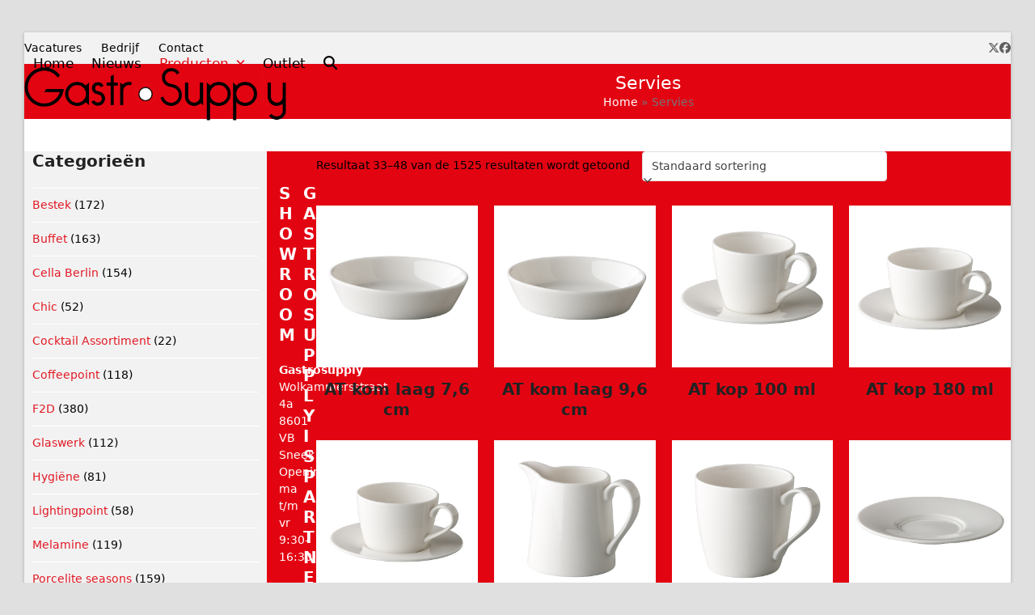

--- FILE ---
content_type: text/html; charset=UTF-8
request_url: https://gastrosupply.nl/product-categorie/servies/page/3/
body_size: 15658
content:
<!DOCTYPE html>
<html lang="nl-NL" class="wpex-classic-style">
<head>
<meta charset="UTF-8">
<link rel="profile" href="http://gmpg.org/xfn/11">
<title>Servies &#8211; Pagina 3 &#8211; Gastrosupply</title>
<meta name='robots' content='max-image-preview:large' />
<meta name="viewport" content="width=device-width, initial-scale=1">

<link rel="alternate" type="application/rss+xml" title="Gastrosupply &raquo; feed" href="https://gastrosupply.nl/feed/" />
<link rel="alternate" type="application/rss+xml" title="Gastrosupply &raquo; reacties feed" href="https://gastrosupply.nl/comments/feed/" />
<link rel="alternate" type="application/rss+xml" title="Gastrosupply &raquo; Servies Categorie feed" href="https://gastrosupply.nl/product-categorie/servies/feed/" />
<style id='wp-img-auto-sizes-contain-inline-css'>
img:is([sizes=auto i],[sizes^="auto," i]){contain-intrinsic-size:3000px 1500px}
/*# sourceURL=wp-img-auto-sizes-contain-inline-css */
</style>
<link rel='stylesheet' id='js_composer_front-css' href='https://gastrosupply.nl/wp-content/plugins/js_composer/assets/css/js_composer.min.css?ver=8.2' media='all' />
<style id='woocommerce-inline-inline-css'>
.woocommerce form .form-row .required { visibility: visible; }
/*# sourceURL=woocommerce-inline-inline-css */
</style>
<link rel='stylesheet' id='ywctm-frontend-css' href='https://gastrosupply.nl/wp-content/plugins/yith-woocommerce-catalog-mode/assets/css/frontend.min.css?ver=2.52.0' media='all' />
<style id='ywctm-frontend-inline-css'>
.widget.woocommerce.widget_shopping_cart{display: none !important}
/*# sourceURL=ywctm-frontend-inline-css */
</style>
<link rel='stylesheet' id='parent-style-css' href='https://gastrosupply.nl/wp-content/themes/Total/style.css?ver=6.4.1' media='all' />
<link rel='stylesheet' id='wpex-woocommerce-css' href='https://gastrosupply.nl/wp-content/themes/Total/assets/css/frontend/woocommerce/core.min.css?ver=6.4.1' media='all' />
<link rel='stylesheet' id='wpex-style-css' href='https://gastrosupply.nl/wp-content/themes/total-child-theme/style.css?ver=6.4.1' media='all' />
<link rel='stylesheet' id='wpex-mobile-menu-breakpoint-max-css' href='https://gastrosupply.nl/wp-content/themes/Total/assets/css/frontend/breakpoints/max.min.css?ver=6.4.1' media='only screen and (max-width:959px)' />
<link rel='stylesheet' id='wpex-mobile-menu-breakpoint-min-css' href='https://gastrosupply.nl/wp-content/themes/Total/assets/css/frontend/breakpoints/min.min.css?ver=6.4.1' media='only screen and (min-width:960px)' />
<link rel='stylesheet' id='vcex-shortcodes-css' href='https://gastrosupply.nl/wp-content/themes/Total/assets/css/frontend/vcex-shortcodes.min.css?ver=6.4.1' media='all' />
<link rel='stylesheet' id='wpex-wpbakery-css' href='https://gastrosupply.nl/wp-content/themes/Total/assets/css/frontend/wpbakery.min.css?ver=6.4.1' media='all' />
<script src="https://gastrosupply.nl/wp-includes/js/jquery/jquery.min.js?ver=3.7.1" id="jquery-core-js"></script>
<script src="https://gastrosupply.nl/wp-includes/js/jquery/jquery-migrate.min.js?ver=3.4.1" id="jquery-migrate-js"></script>
<script src="https://gastrosupply.nl/wp-content/plugins/woocommerce/assets/js/jquery-blockui/jquery.blockUI.min.js?ver=2.7.0-wc.10.4.3" id="wc-jquery-blockui-js" data-wp-strategy="defer"></script>
<script id="wc-add-to-cart-js-extra">
var wc_add_to_cart_params = {"ajax_url":"/wp-admin/admin-ajax.php","wc_ajax_url":"/?wc-ajax=%%endpoint%%","i18n_view_cart":"Bekijk winkelwagen","cart_url":"https://gastrosupply.nl","is_cart":"","cart_redirect_after_add":"no"};
//# sourceURL=wc-add-to-cart-js-extra
</script>
<script src="https://gastrosupply.nl/wp-content/plugins/woocommerce/assets/js/frontend/add-to-cart.min.js?ver=10.4.3" id="wc-add-to-cart-js" data-wp-strategy="defer"></script>
<script src="https://gastrosupply.nl/wp-content/plugins/woocommerce/assets/js/js-cookie/js.cookie.min.js?ver=2.1.4-wc.10.4.3" id="wc-js-cookie-js" defer data-wp-strategy="defer"></script>
<script id="woocommerce-js-extra">
var woocommerce_params = {"ajax_url":"/wp-admin/admin-ajax.php","wc_ajax_url":"/?wc-ajax=%%endpoint%%","i18n_password_show":"Wachtwoord weergeven","i18n_password_hide":"Wachtwoord verbergen"};
//# sourceURL=woocommerce-js-extra
</script>
<script src="https://gastrosupply.nl/wp-content/plugins/woocommerce/assets/js/frontend/woocommerce.min.js?ver=10.4.3" id="woocommerce-js" defer data-wp-strategy="defer"></script>
<script src="https://gastrosupply.nl/wp-content/plugins/js_composer/assets/js/vendors/woocommerce-add-to-cart.js?ver=8.2" id="vc_woocommerce-add-to-cart-js-js"></script>
<script id="wpex-core-js-extra">
var wpex_theme_params = {"selectArrowIcon":"\u003Cspan class=\"wpex-select-arrow__icon wpex-icon--sm wpex-flex wpex-icon\" aria-hidden=\"true\"\u003E\u003Csvg viewBox=\"0 0 24 24\" xmlns=\"http://www.w3.org/2000/svg\"\u003E\u003Crect fill=\"none\" height=\"24\" width=\"24\"/\u003E\u003Cg transform=\"matrix(0, -1, 1, 0, -0.115, 23.885)\"\u003E\u003Cpolygon points=\"17.77,3.77 16,2 6,12 16,22 17.77,20.23 9.54,12\"/\u003E\u003C/g\u003E\u003C/svg\u003E\u003C/span\u003E","customSelects":".widget_categories form,.widget_archive select,.vcex-form-shortcode select,.woocommerce-ordering .orderby,#dropdown_product_cat,.single-product .variations_form .variations select","scrollToHash":"1","localScrollFindLinks":"1","localScrollHighlight":"1","localScrollUpdateHash":"1","scrollToHashTimeout":"500","localScrollTargets":"li.local-scroll a, a.local-scroll, .local-scroll-link, .local-scroll-link \u003E a,.sidr-class-local-scroll-link,li.sidr-class-local-scroll \u003E span \u003E a,li.sidr-class-local-scroll \u003E a","scrollToBehavior":"smooth"};
//# sourceURL=wpex-core-js-extra
</script>
<script src="https://gastrosupply.nl/wp-content/themes/Total/assets/js/frontend/core.min.js?ver=6.4.1" id="wpex-core-js" defer data-wp-strategy="defer"></script>
<script id="wpex-inline-js-after">
!function(){const e=document.querySelector("html"),t=()=>{const t=window.innerWidth-document.documentElement.clientWidth;t&&e.style.setProperty("--wpex-scrollbar-width",`${t}px`)};t(),window.addEventListener("resize",(()=>{t()}))}();
//# sourceURL=wpex-inline-js-after
</script>
<script src="https://gastrosupply.nl/wp-content/themes/Total/assets/js/frontend/search/drop-down.min.js?ver=6.4.1" id="wpex-search-drop_down-js" defer data-wp-strategy="defer"></script>
<script id="wpex-sticky-header-js-extra">
var wpex_sticky_header_params = {"breakpoint":"960","shrink":"1","shrinkOnMobile":"1","shrinkHeight":"70"};
//# sourceURL=wpex-sticky-header-js-extra
</script>
<script src="https://gastrosupply.nl/wp-content/themes/Total/assets/js/frontend/sticky/header.min.js?ver=6.4.1" id="wpex-sticky-header-js" defer data-wp-strategy="defer"></script>
<script id="wpex-mobile-menu-toggle-js-extra">
var wpex_mobile_menu_toggle_params = {"breakpoint":"959","i18n":{"openSubmenu":"Open submenu of %s","closeSubmenu":"Close submenu of %s"},"openSubmenuIcon":"\u003Cspan class=\"wpex-open-submenu__icon wpex-transition-transform wpex-duration-300 wpex-icon\" aria-hidden=\"true\"\u003E\u003Csvg xmlns=\"http://www.w3.org/2000/svg\" viewBox=\"0 0 448 512\"\u003E\u003Cpath d=\"M201.4 342.6c12.5 12.5 32.8 12.5 45.3 0l160-160c12.5-12.5 12.5-32.8 0-45.3s-32.8-12.5-45.3 0L224 274.7 86.6 137.4c-12.5-12.5-32.8-12.5-45.3 0s-12.5 32.8 0 45.3l160 160z\"/\u003E\u003C/svg\u003E\u003C/span\u003E"};
//# sourceURL=wpex-mobile-menu-toggle-js-extra
</script>
<script src="https://gastrosupply.nl/wp-content/themes/Total/assets/js/frontend/mobile-menu/toggle.min.js?ver=6.4.1" id="wpex-mobile-menu-toggle-js" defer data-wp-strategy="defer"></script>
<script></script><link rel="https://api.w.org/" href="https://gastrosupply.nl/wp-json/" /><link rel="alternate" title="JSON" type="application/json" href="https://gastrosupply.nl/wp-json/wp/v2/product_cat/90" /><link rel="EditURI" type="application/rsd+xml" title="RSD" href="https://gastrosupply.nl/xmlrpc.php?rsd" />
<meta name="generator" content="WordPress 6.9" />
<meta name="generator" content="WooCommerce 10.4.3" />
<script type="text/javascript">
jQuery(document).ready(function($){

	});
</script>
<style>
</style>
<link rel="icon" type="image/png" href="https://5online.nl/wp-content/uploads/2020/09/Favicon-18.png">	<noscript><style>.woocommerce-product-gallery{ opacity: 1 !important; }</style></noscript>
	<noscript><style>body:not(.content-full-screen) .wpex-vc-row-stretched[data-vc-full-width-init="false"]{visibility:visible;}</style></noscript><link rel="icon" href="https://gastrosupply.nl/wp-content/uploads/2020/06/favicon-02.png" sizes="32x32" />
<link rel="icon" href="https://gastrosupply.nl/wp-content/uploads/2020/06/favicon-02.png" sizes="192x192" />
<link rel="apple-touch-icon" href="https://gastrosupply.nl/wp-content/uploads/2020/06/favicon-02.png" />
<meta name="msapplication-TileImage" content="https://gastrosupply.nl/wp-content/uploads/2020/06/favicon-02.png" />
		<style id="wp-custom-css">
			.vcex-image-banner.textleft .vcex-ib-content{background-color:#000;padding:5px 10px;}		</style>
		<noscript><style> .wpb_animate_when_almost_visible { opacity: 1; }</style></noscript><style data-type="wpex-css" id="wpex-css">/*TYPOGRAPHY*/:root{--wpex-body-font-size:14px;--wpex-body-color:#000000;}.main-navigation-ul .link-inner{font-size:17px;}.page-header .page-header-title{font-size:22px;}/*CUSTOMIZER STYLING*/:root{--wpex-accent:#e11823;--wpex-accent-alt:#e11823;--wpex-site-header-shrink-start-height:70px;--wpex-site-header-shrink-end-height:50px;--wpex-vc-column-inner-margin-bottom:40px;--wpex-woo-product-gallery-width:35%;--wpex-woo-product-summary-width:61%;}.page-header.wpex-supports-mods{padding-block-start:10px;padding-block-end:10px;background-color:#e30412;border-top-width:0px;border-bottom-width:0px;}.page-header.wpex-supports-mods .page-header-title{color:#ffffff;}.site-breadcrumbs a{color:#ffffff;}.site-boxed #wrap{background-color:#ffffff;--wpex-site-header-bg-color:#ffffff;}#top-bar-wrap{background-color:#f2f2f2;}.wpex-top-bar-sticky{background-color:#f2f2f2;}#top-bar{color:#000000;--wpex-text-2:#000000;--wpex-text-3:#000000;--wpex-text-4:#000000;--wpex-link-color:#000000;--wpex-hover-link-color:#e30613;padding-block-start:5px;padding-block-end:5px;}#top-bar-social a.wpex-social-btn-no-style{color:#606060;}#top-bar-social a.wpex-social-btn-no-style:hover{color:#d6d6d6;}#site-navigation-wrap{--wpex-main-nav-link-color:#000000;--wpex-hover-main-nav-link-color:#000000;--wpex-active-main-nav-link-color:#000000;--wpex-hover-main-nav-link-color:#e30412;--wpex-active-main-nav-link-color:#e30412;--wpex-dropmenu-link-color:#000000;--wpex-hover-dropmenu-link-color:#e30412;--wpex-active-dropmenu-link-color:#e30412;--wpex-active-hover-dropmenu-link-color:#e30412;}#searchform-dropdown{--wpex-dropmenu-colored-top-border-color:#000000;}#mobile-menu,#mobile-icons-menu{--wpex-link-color:#000000;--wpex-hover-link-color:#000000;--wpex-hover-link-color:#ffffff;}.mobile-toggle-nav{color:#e11823;--wpex-link-color:#e11823;--wpex-hover-link-color:#000000;}#sidebar{background-color:#f2f2f2;padding:0 10px;--wpex-border-main:#ffffff;--wpex-table-cell-border-color:#ffffff;}.blog-entry{--wpex-entry-left-thumbnail-media-width:25%;--wpex-entry-left-thumbnail-content-width:70%;}#footer{--wpex-surface-1:#e30412;background-color:#e30412;color:#ffffff;--wpex-heading-color:#ffffff;--wpex-text-2:#ffffff;--wpex-text-3:#ffffff;--wpex-text-4:#ffffff;--wpex-border-main:#e30412;--wpex-table-cell-border-color:#e30412;--wpex-link-color:#ffffff;--wpex-hover-link-color:#ffffff;--wpex-hover-link-color:#000000;}#footer-bottom{background-color:#ffffff;color:#bababa;--wpex-text-2:#bababa;--wpex-text-3:#bababa;--wpex-text-4:#bababa;--wpex-link-color:#e30412;--wpex-hover-link-color:#e30412;}.woocommerce .products .product .star-rating{display:none;}.woocommerce .products .product .price{display:none;}.woocommerce .products .product a.button{display:none;}</style><meta name="generator" content="WP Rocket 3.19.2.1" data-wpr-features="wpr_preload_links wpr_desktop" /></head>

<body class="archive paged tax-product_cat term-servies term-90 wp-custom-logo wp-embed-responsive paged-3 wp-theme-Total wp-child-theme-total-child-theme theme-Total woocommerce woocommerce-page woocommerce-no-js wpex-theme wpex-responsive boxed-main-layout no-composer wpex-live-site wpex-has-primary-bottom-spacing wrap-boxshadow site-boxed content-left-sidebar has-sidebar has-topbar sidebar-widget-icons hasnt-overlay-header wpex-has-fixed-footer has-mobile-menu wpex-mobile-toggle-menu-icon_buttons_under_logo wpex-no-js wpb-js-composer js-comp-ver-8.2 vc_responsive">

	
<a href="#content" class="skip-to-content">Skip to content</a>

	
	<span data-ls_id="#site_top" tabindex="-1"></span>
	<div data-rocket-location-hash="6e44b2016d2cabecab759d82a55731bb" id="outer-wrap" class="wpex-overflow-clip">
		
		
		
		<div data-rocket-location-hash="cefcdec2578b0fc4f7a707868adc6a39" id="wrap" class="wpex-clr">

			
			<div data-rocket-location-hash="34760998759be771aaf4ba3fbf980ab2" id="top-bar-wrap" class="wpex-border-b wpex-border-main wpex-border-solid wpex-text-sm wpex-print-hidden">
			<div id="top-bar" class="container wpex-relative wpex-py-15 wpex-md-flex wpex-justify-between wpex-items-center wpex-text-center wpex-md-text-initial">
	<div id="top-bar-content" class="top-bar-left wpex-clr">
<nav class="top-bar-nav wpex-inline-block" aria-label="Utility menu"><ul id="menu-kopmenu" class="top-bar-menu wpex-inline-block wpex-m-0 wpex-list-none wpex-last-mr-0"><li id="menu-item-23" class="menu-item menu-item-type-post_type menu-item-object-page menu-item-23"><a href="https://gastrosupply.nl/vacatures/"><span class="link-inner">Vacatures</span></a></li>
<li id="menu-item-24" class="menu-item menu-item-type-post_type menu-item-object-page menu-item-24"><a href="https://gastrosupply.nl/bedrijf/"><span class="link-inner">Bedrijf</span></a></li>
<li id="menu-item-13" class="menu-item menu-item-type-post_type menu-item-object-page menu-item-13"><a href="https://gastrosupply.nl/contact-page-example/"><span class="link-inner">Contact</span></a></li>
</ul></nav>
</div>


<div id="top-bar-social" class="top-bar-right social-style-none"><ul id="top-bar-social-list" class="wpex-inline-flex wpex-flex-wrap wpex-gap-y-5 wpex-list-none wpex-m-0 wpex-last-mr-0 wpex-gap-x-15 wpex-justify-center wpex-md-justify-start"><li class="top-bar-social-list__item"><a href="https://twitter.com/gastrosupply" target="_blank" class="top-bar-social-list__link wpex-twitter wpex-social-btn wpex-social-btn-no-style" rel="noopener noreferrer"><span class="wpex-icon" aria-hidden="true"><svg xmlns="http://www.w3.org/2000/svg" viewBox="0 0 512 512"><path d="M389.2 48h70.6L305.6 224.2 487 464H345L233.7 318.6 106.5 464H35.8L200.7 275.5 26.8 48H172.4L272.9 180.9 389.2 48zM364.4 421.8h39.1L151.1 88h-42L364.4 421.8z"/></svg></span><span class="screen-reader-text">Twitter</span></a></li><li class="top-bar-social-list__item"><a href="https://www.facebook.com/gastrosupply/" target="_blank" class="top-bar-social-list__link wpex-facebook wpex-social-btn wpex-social-btn-no-style" rel="noopener noreferrer"><span class="wpex-icon" aria-hidden="true"><svg xmlns="http://www.w3.org/2000/svg" viewBox="0 0 512 512"><path d="M512 256C512 114.6 397.4 0 256 0S0 114.6 0 256C0 376 82.7 476.8 194.2 504.5V334.2H141.4V256h52.8V222.3c0-87.1 39.4-127.5 125-127.5c16.2 0 44.2 3.2 55.7 6.4V172c-6-.6-16.5-1-29.6-1c-42 0-58.2 15.9-58.2 57.2V256h83.6l-14.4 78.2H287V510.1C413.8 494.8 512 386.9 512 256h0z"/></svg></span><span class="screen-reader-text">Facebook</span></a></li></ul></div></div>
		</div>
	<div data-rocket-location-hash="c993c38e09f09e38a0814fd40fd10ebb" id="site-header-sticky-wrapper" class="wpex-sticky-header-holder not-sticky wpex-print-hidden">	<header id="site-header" class="header-one wpex-z-sticky fixed-scroll has-sticky-dropshadow shrink-sticky-header anim-shrink-header on-shrink-adjust-height dyn-styles wpex-print-hidden wpex-relative wpex-clr">
				<div id="site-header-inner" class="header-one-inner header-padding container wpex-relative wpex-h-100 wpex-py-30 wpex-clr">
<div id="site-logo" class="site-branding header-one-logo logo-padding wpex-flex wpex-items-center wpex-float-left wpex-h-100">
	<div id="site-logo-inner" ><a id="site-logo-link" href="https://gastrosupply.nl/" rel="home" class="main-logo"><img src="https://gastrosupply.nl/wp-content/uploads/2013/07/Logo-Gastrosupply.png" alt="Gastrosupply" class="logo-img wpex-h-auto wpex-max-w-100 wpex-align-middle" width="513" height="111" data-no-retina data-skip-lazy fetchpriority="high"></a></div>

</div>

<div id="site-navigation-wrap" class="navbar-style-one navbar-fixed-height navbar-fixed-line-height wpex-dropdowns-caret wpex-stretch-megamenus hide-at-mm-breakpoint wpex-clr wpex-print-hidden">
	<nav id="site-navigation" class="navigation main-navigation main-navigation-one wpex-clr" aria-label="Main menu"><ul id="menu-hoofdmenu" class="main-navigation-ul dropdown-menu wpex-dropdown-menu wpex-dropdown-menu--onhover"><li id="menu-item-14" class="home menu-item menu-item-type-custom menu-item-object-custom menu-item-home menu-item-14"><a href="https://gastrosupply.nl/"><span class="link-inner">Home</span></a></li>
<li id="menu-item-16" class="menu-item menu-item-type-post_type menu-item-object-page menu-item-16"><a href="https://gastrosupply.nl/blog-page-example/"><span class="link-inner">Nieuws</span></a></li>
<li id="menu-item-130" class="menu-item menu-item-type-custom menu-item-object-custom current-menu-ancestor current-menu-parent menu-item-has-children menu-item-130 dropdown"><a><span class="link-inner">Producten <span class="nav-arrow top-level"><span class="nav-arrow__icon wpex-icon wpex-icon--xs" aria-hidden="true"><svg xmlns="http://www.w3.org/2000/svg" viewBox="0 0 448 512"><path d="M201.4 342.6c12.5 12.5 32.8 12.5 45.3 0l160-160c12.5-12.5 12.5-32.8 0-45.3s-32.8-12.5-45.3 0L224 274.7 86.6 137.4c-12.5-12.5-32.8-12.5-45.3 0s-12.5 32.8 0 45.3l160 160z"/></svg></span></span></span></a>
<ul class="sub-menu">
	<li id="menu-item-5109" class="menu-item menu-item-type-taxonomy menu-item-object-product_cat current-menu-item menu-item-5109"><a href="https://gastrosupply.nl/product-categorie/servies/" aria-current="page"><span class="link-inner">Servies</span></a></li>
	<li id="menu-item-5787" class="menu-item menu-item-type-taxonomy menu-item-object-product_cat menu-item-5787"><a href="https://gastrosupply.nl/product-categorie/bestek/"><span class="link-inner">Bestek</span></a></li>
	<li id="menu-item-5111" class="menu-item menu-item-type-taxonomy menu-item-object-product_cat menu-item-5111"><a href="https://gastrosupply.nl/product-categorie/lightingpoint/"><span class="link-inner">Tafelverlichting</span></a></li>
	<li id="menu-item-5110" class="menu-item menu-item-type-taxonomy menu-item-object-product_cat menu-item-5110"><a href="https://gastrosupply.nl/product-categorie/buffet/"><span class="link-inner">Buffetpresentatie</span></a></li>
	<li id="menu-item-5115" class="menu-item menu-item-type-taxonomy menu-item-object-product_cat menu-item-5115"><a href="https://gastrosupply.nl/product-categorie/hygiene/"><span class="link-inner">Hygiëne</span></a></li>
	<li id="menu-item-6842" class="menu-item menu-item-type-taxonomy menu-item-object-category menu-item-6842"><a href="https://gastrosupply.nl/category/glaswerk/"><span class="link-inner">Glaswerk</span></a></li>
</ul>
</li>
<li id="menu-item-355" class="menu-item menu-item-type-post_type menu-item-object-page menu-item-355"><a href="https://gastrosupply.nl/restpartijen/"><span class="link-inner">Outlet</span></a></li>
<li class="search-toggle-li menu-item wpex-menu-extra no-icon-margin"><a href="#" class="site-search-toggle search-dropdown-toggle" role="button" aria-expanded="false" aria-controls="searchform-dropdown" aria-label="Search"><span class="link-inner"><span class="wpex-menu-search-text wpex-hidden">Zoeken</span><span class="wpex-menu-search-icon wpex-icon" aria-hidden="true"><svg xmlns="http://www.w3.org/2000/svg" viewBox="0 0 512 512"><path d="M416 208c0 45.9-14.9 88.3-40 122.7L502.6 457.4c12.5 12.5 12.5 32.8 0 45.3s-32.8 12.5-45.3 0L330.7 376c-34.4 25.2-76.8 40-122.7 40C93.1 416 0 322.9 0 208S93.1 0 208 0S416 93.1 416 208zM208 352a144 144 0 1 0 0-288 144 144 0 1 0 0 288z"/></svg></span></span></a></li></ul></nav>
</div>


<div id="mobile-menu" class="wpex-mobile-menu-toggle show-at-mm-breakpoint wpex-flex wpex-items-center wpex-mt-20 wpex-justify-center">
	<div class="wpex-inline-flex wpex-items-center"><a href="#" class="mobile-menu-toggle" role="button" aria-expanded="false"><span class="mobile-menu-toggle__icon wpex-flex"><span class="wpex-hamburger-icon wpex-hamburger-icon--inactive wpex-hamburger-icon--animate" aria-hidden="true"><span></span></span></span><span class="screen-reader-text" data-open-text>Open mobile menu</span><span class="screen-reader-text" data-open-text>Close mobile menu</span></a></div>
</div>


<div id="current-shop-items-dropdown" class="header-drop-widget header-drop-widget--colored-top-border wpex-invisible wpex-opacity-0 wpex-absolute wpex-transition-all wpex-duration-200 wpex-translate-Z-0 wpex-text-initial wpex-z-dropdown wpex-top-100 wpex-right-0 wpex-surface-1 wpex-text-2">
	<div id="current-shop-items-inner">
		<div class="widget woocommerce widget_shopping_cart"><span class="widgettitle screen-reader-text">Winkelwagen</span><div class="widget_shopping_cart_content"></div></div>	</div>
</div>
<div id="searchform-dropdown" class="header-searchform-wrap header-drop-widget header-drop-widget--colored-top-border wpex-invisible wpex-opacity-0 wpex-absolute wpex-transition-all wpex-duration-200 wpex-translate-Z-0 wpex-text-initial wpex-z-dropdown wpex-top-100 wpex-right-0 wpex-surface-1 wpex-text-2 wpex-p-15">
<form role="search" method="get" class="searchform searchform--header-dropdown wpex-flex" action="https://gastrosupply.nl/" autocomplete="off">
	<label for="searchform-input-69757148264b8" class="searchform-label screen-reader-text">Search</label>
	<input id="searchform-input-69757148264b8" type="search" class="searchform-input wpex-block wpex-border-0 wpex-outline-0 wpex-w-100 wpex-h-auto wpex-leading-relaxed wpex-rounded-0 wpex-text-2 wpex-surface-2 wpex-p-10 wpex-text-1em wpex-unstyled-input" name="s" placeholder="Zoeken" required>
			<input type="hidden" name="post_type" value="product">
			<button type="submit" class="searchform-submit wpex-hidden wpex-rounded-0 wpex-py-10 wpex-px-15" aria-label="Submit search"><span class="wpex-icon" aria-hidden="true"><svg xmlns="http://www.w3.org/2000/svg" viewBox="0 0 512 512"><path d="M416 208c0 45.9-14.9 88.3-40 122.7L502.6 457.4c12.5 12.5 12.5 32.8 0 45.3s-32.8 12.5-45.3 0L330.7 376c-34.4 25.2-76.8 40-122.7 40C93.1 416 0 322.9 0 208S93.1 0 208 0S416 93.1 416 208zM208 352a144 144 0 1 0 0-288 144 144 0 1 0 0 288z"/></svg></span></button>
</form>
</div>
</div>
			</header>
</div>
			
			<main data-rocket-location-hash="39d432ca71304104d6c1d5de23132b79" id="main" class="site-main wpex-clr">

				
<header class="page-header centered-minimal-page-header wpex-relative wpex-mb-40 wpex-surface-1 wpex-py-30 wpex-border-t wpex-border-b wpex-border-solid wpex-border-main wpex-text-2 wpex-text-center wpex-supports-mods">

	
	<div class="page-header-inner container">
<div class="page-header-content">

<h1 class="page-header-title wpex-block wpex-m-0 wpex-text-5xl">

	<span>Servies</span>

</h1>

<nav class="site-breadcrumbs position-page_header_content wpex-text-4 wpex-text-sm" aria-label="You are here:"><span class="breadcrumb-trail"><span class="trail-begin"><a href="https://gastrosupply.nl/" rel="home"><span>Home</span></a></span><span class="sep sep-1"> &raquo </span><span class="trail-end">Servies</span></span></nav></div></div>

	
</header>


<div id="content-wrap"  class="container wpex-clr">

	
	<div id="primary" class="content-area wpex-clr">

		
		<div id="content" class="site-content wpex-clr">

			
			<article class="entry-content entry wpex-clr">
			
			
			
				<div class="woocommerce-notices-wrapper"></div><p class="woocommerce-result-count" role="alert" aria-relevant="all" >
	Resultaat 33–48 van de 1525 resultaten wordt getoond</p>
<form class="woocommerce-ordering" method="get">
		<div class="wpex-select-wrap">	<select
		name="orderby"
		class="orderby"
					aria-label="Winkelbestelling"
			>
					<option value="menu_order"  selected='selected'>Standaard sortering</option>
					<option value="popularity" >Sorteer op populariteit</option>
					<option value="rating" >Op gemiddelde waardering sorteren</option>
					<option value="date" >Sorteren op nieuwste</option>
					<option value="price" >Sorteer op prijs: laag naar hoog</option>
					<option value="price-desc" >Sorteer op prijs: hoog naar laag</option>
			</select>
	<div class="wpex-select-arrow"><span class="wpex-select-arrow__icon wpex-icon--sm wpex-flex wpex-icon" aria-hidden="true"><svg viewBox="0 0 24 24" xmlns="http://www.w3.org/2000/svg"><rect fill="none" height="24" width="24"/><g transform="matrix(0, -1, 1, 0, -0.115, 23.885)"><polygon points="17.77,3.77 16,2 6,12 16,22 17.77,20.23 9.54,12"/></g></svg></span></div></div>	<input type="hidden" name="paged" value="1" />
	</form>
				
	<ul class="products wpex-grid wpex-grid-cols-4 wpex-tp-grid-cols-2 wpex-pp-grid-cols-1 wpex-gap-20 wpex-clear">


																					<li class="entry has-media product type-product post-2469 status-publish first instock product_cat-at product_cat-kommen product_cat-servies product_cat-st-james has-post-thumbnail shipping-taxable product-type-simple">
	<div class="product-inner wpex-flex wpex-flex-col wpex-flex-grow wpex-relative textcenter"><div class="wpex-loop-product-images wpex-overflow-hidden wpex-relative"><a href="https://gastrosupply.nl/product/at-kom-laag-76-cm/" class="woocommerce-LoopProduct-link woocommerce-loop-product__link"><img loading="lazy" class="woo-entry-image-main wp-post-image" alt="AT kom laag 7,6 cm" decoding="async" src="https://gastrosupply.nl/wp-content/uploads/2020/10/200514012-200x200.jpeg" srcset="https://gastrosupply.nl/wp-content/uploads/2020/10/200514012-200x200.jpeg 200w, https://gastrosupply.nl/wp-content/uploads/2020/10/200514012-300x300.jpeg 300w, https://gastrosupply.nl/wp-content/uploads/2020/10/200514012-150x150.jpeg 150w, https://gastrosupply.nl/wp-content/uploads/2020/10/200514012-100x100.jpeg 100w, https://gastrosupply.nl/wp-content/uploads/2020/10/200514012-500x500.jpeg 500w, https://gastrosupply.nl/wp-content/uploads/2020/10/200514012.jpeg 660w" width="200" height="200"></a>		<div class="wpex-loop-product-add-to-cart wpex-absolute wpex-bottom-0 wpex-left-0 wpex-right-0 wpex-text-center wpex-transition-all wpex-duration-250 wpex-z-2 wpex-translate-y-100 wpex-invisible">	<span id="woocommerce_loop_add_to_cart_link_describedby_2469" class="screen-reader-text">
			</span>
</div>
	</div><div class="product-details wpex-pt-15"><a href="https://gastrosupply.nl/product/at-kom-laag-76-cm/"><h2 class="woocommerce-loop-product__title">AT kom laag 7,6 cm</h2></a>
</div></div></li>
																	<li class="entry has-media product type-product post-2470 status-publish instock product_cat-at product_cat-kommen product_cat-servies product_cat-st-james has-post-thumbnail shipping-taxable product-type-simple">
	<div class="product-inner wpex-flex wpex-flex-col wpex-flex-grow wpex-relative textcenter"><div class="wpex-loop-product-images wpex-overflow-hidden wpex-relative"><a href="https://gastrosupply.nl/product/at-kom-laag-96-cm/" class="woocommerce-LoopProduct-link woocommerce-loop-product__link"><img loading="lazy" class="woo-entry-image-main wp-post-image" alt="AT kom laag 9,6 cm" decoding="async" src="https://gastrosupply.nl/wp-content/uploads/2020/10/200514011-200x200.jpeg" srcset="https://gastrosupply.nl/wp-content/uploads/2020/10/200514011-200x200.jpeg 200w, https://gastrosupply.nl/wp-content/uploads/2020/10/200514011-300x300.jpeg 300w, https://gastrosupply.nl/wp-content/uploads/2020/10/200514011-150x150.jpeg 150w, https://gastrosupply.nl/wp-content/uploads/2020/10/200514011-100x100.jpeg 100w, https://gastrosupply.nl/wp-content/uploads/2020/10/200514011-500x500.jpeg 500w, https://gastrosupply.nl/wp-content/uploads/2020/10/200514011.jpeg 660w" width="200" height="200"></a>		<div class="wpex-loop-product-add-to-cart wpex-absolute wpex-bottom-0 wpex-left-0 wpex-right-0 wpex-text-center wpex-transition-all wpex-duration-250 wpex-z-2 wpex-translate-y-100 wpex-invisible">	<span id="woocommerce_loop_add_to_cart_link_describedby_2470" class="screen-reader-text">
			</span>
</div>
	</div><div class="product-details wpex-pt-15"><a href="https://gastrosupply.nl/product/at-kom-laag-96-cm/"><h2 class="woocommerce-loop-product__title">AT kom laag 9,6 cm</h2></a>
</div></div></li>
																	<li class="entry has-media product type-product post-2471 status-publish instock product_cat-at product_cat-koffie-thee product_cat-st-james has-post-thumbnail shipping-taxable product-type-simple">
	<div class="product-inner wpex-flex wpex-flex-col wpex-flex-grow wpex-relative textcenter"><div class="wpex-loop-product-images wpex-overflow-hidden wpex-relative"><a href="https://gastrosupply.nl/product/at-kop-100-ml/" class="woocommerce-LoopProduct-link woocommerce-loop-product__link"><img loading="lazy" class="woo-entry-image-main wp-post-image" alt="AT kop 100 ml" decoding="async" src="https://gastrosupply.nl/wp-content/uploads/2020/10/200514019A-200x200.jpeg" srcset="https://gastrosupply.nl/wp-content/uploads/2020/10/200514019A-200x200.jpeg 200w, https://gastrosupply.nl/wp-content/uploads/2020/10/200514019A-300x300.jpeg 300w, https://gastrosupply.nl/wp-content/uploads/2020/10/200514019A-150x150.jpeg 150w, https://gastrosupply.nl/wp-content/uploads/2020/10/200514019A-100x100.jpeg 100w, https://gastrosupply.nl/wp-content/uploads/2020/10/200514019A-500x500.jpeg 500w, https://gastrosupply.nl/wp-content/uploads/2020/10/200514019A.jpeg 660w" width="200" height="200"></a>		<div class="wpex-loop-product-add-to-cart wpex-absolute wpex-bottom-0 wpex-left-0 wpex-right-0 wpex-text-center wpex-transition-all wpex-duration-250 wpex-z-2 wpex-translate-y-100 wpex-invisible">	<span id="woocommerce_loop_add_to_cart_link_describedby_2471" class="screen-reader-text">
			</span>
</div>
	</div><div class="product-details wpex-pt-15"><a href="https://gastrosupply.nl/product/at-kop-100-ml/"><h2 class="woocommerce-loop-product__title">AT kop 100 ml</h2></a>
</div></div></li>
																	<li class="entry has-media product type-product post-2472 status-publish last instock product_cat-at product_cat-koffie-thee product_cat-servies product_cat-st-james has-post-thumbnail shipping-taxable product-type-simple">
	<div class="product-inner wpex-flex wpex-flex-col wpex-flex-grow wpex-relative textcenter"><div class="wpex-loop-product-images wpex-overflow-hidden wpex-relative"><a href="https://gastrosupply.nl/product/at-kop-180-ml/" class="woocommerce-LoopProduct-link woocommerce-loop-product__link"><img loading="lazy" class="woo-entry-image-main wp-post-image" alt="AT kop 180 ml" decoding="async" src="https://gastrosupply.nl/wp-content/uploads/2020/10/200614031A-200x200.jpeg" srcset="https://gastrosupply.nl/wp-content/uploads/2020/10/200614031A-200x200.jpeg 200w, https://gastrosupply.nl/wp-content/uploads/2020/10/200614031A-300x300.jpeg 300w, https://gastrosupply.nl/wp-content/uploads/2020/10/200614031A-150x150.jpeg 150w, https://gastrosupply.nl/wp-content/uploads/2020/10/200614031A-100x100.jpeg 100w, https://gastrosupply.nl/wp-content/uploads/2020/10/200614031A-500x500.jpeg 500w, https://gastrosupply.nl/wp-content/uploads/2020/10/200614031A.jpeg 660w" width="200" height="200"></a>		<div class="wpex-loop-product-add-to-cart wpex-absolute wpex-bottom-0 wpex-left-0 wpex-right-0 wpex-text-center wpex-transition-all wpex-duration-250 wpex-z-2 wpex-translate-y-100 wpex-invisible">	<span id="woocommerce_loop_add_to_cart_link_describedby_2472" class="screen-reader-text">
			</span>
</div>
	</div><div class="product-details wpex-pt-15"><a href="https://gastrosupply.nl/product/at-kop-180-ml/"><h2 class="woocommerce-loop-product__title">AT kop 180 ml</h2></a>
</div></div></li>
																	<li class="entry has-media product type-product post-2473 status-publish first instock product_cat-at product_cat-koffie-thee product_cat-servies product_cat-st-james has-post-thumbnail shipping-taxable product-type-simple">
	<div class="product-inner wpex-flex wpex-flex-col wpex-flex-grow wpex-relative textcenter"><div class="wpex-loop-product-images wpex-overflow-hidden wpex-relative"><a href="https://gastrosupply.nl/product/at-kop-220-ml/" class="woocommerce-LoopProduct-link woocommerce-loop-product__link"><img loading="lazy" class="woo-entry-image-main wp-post-image" alt="AT kop 220 ml" decoding="async" src="https://gastrosupply.nl/wp-content/uploads/2020/10/200514017A-200x200.jpeg" srcset="https://gastrosupply.nl/wp-content/uploads/2020/10/200514017A-200x200.jpeg 200w, https://gastrosupply.nl/wp-content/uploads/2020/10/200514017A-300x300.jpeg 300w, https://gastrosupply.nl/wp-content/uploads/2020/10/200514017A-150x150.jpeg 150w, https://gastrosupply.nl/wp-content/uploads/2020/10/200514017A-100x100.jpeg 100w, https://gastrosupply.nl/wp-content/uploads/2020/10/200514017A-500x500.jpeg 500w, https://gastrosupply.nl/wp-content/uploads/2020/10/200514017A.jpeg 660w" width="200" height="200"></a>		<div class="wpex-loop-product-add-to-cart wpex-absolute wpex-bottom-0 wpex-left-0 wpex-right-0 wpex-text-center wpex-transition-all wpex-duration-250 wpex-z-2 wpex-translate-y-100 wpex-invisible">	<span id="woocommerce_loop_add_to_cart_link_describedby_2473" class="screen-reader-text">
			</span>
</div>
	</div><div class="product-details wpex-pt-15"><a href="https://gastrosupply.nl/product/at-kop-220-ml/"><h2 class="woocommerce-loop-product__title">AT kop 220 ml</h2></a>
</div></div></li>
																	<li class="entry has-media product type-product post-2474 status-publish instock product_cat-at product_cat-coffeepoint product_cat-koffie-thee product_cat-servies product_cat-st-james product_cat-toebehoren has-post-thumbnail shipping-taxable product-type-simple">
	<div class="product-inner wpex-flex wpex-flex-col wpex-flex-grow wpex-relative textcenter"><div class="wpex-loop-product-images wpex-overflow-hidden wpex-relative"><a href="https://gastrosupply.nl/product/at-melkkan-170-ml/" class="woocommerce-LoopProduct-link woocommerce-loop-product__link"><img loading="lazy" class="woo-entry-image-main wp-post-image" alt="AT melkkan 170 ml" decoding="async" src="https://gastrosupply.nl/wp-content/uploads/2020/10/200514021-200x200.jpeg" srcset="https://gastrosupply.nl/wp-content/uploads/2020/10/200514021-200x200.jpeg 200w, https://gastrosupply.nl/wp-content/uploads/2020/10/200514021-300x300.jpeg 300w, https://gastrosupply.nl/wp-content/uploads/2020/10/200514021-150x150.jpeg 150w, https://gastrosupply.nl/wp-content/uploads/2020/10/200514021-100x100.jpeg 100w, https://gastrosupply.nl/wp-content/uploads/2020/10/200514021-500x500.jpeg 500w, https://gastrosupply.nl/wp-content/uploads/2020/10/200514021.jpeg 660w" width="200" height="200"></a>		<div class="wpex-loop-product-add-to-cart wpex-absolute wpex-bottom-0 wpex-left-0 wpex-right-0 wpex-text-center wpex-transition-all wpex-duration-250 wpex-z-2 wpex-translate-y-100 wpex-invisible">	<span id="woocommerce_loop_add_to_cart_link_describedby_2474" class="screen-reader-text">
			</span>
</div>
	</div><div class="product-details wpex-pt-15"><a href="https://gastrosupply.nl/product/at-melkkan-170-ml/"><h2 class="woocommerce-loop-product__title">AT melkkan 170 ml</h2></a>
</div></div></li>
																	<li class="entry has-media product type-product post-2475 status-publish instock product_cat-at product_cat-mokken product_cat-servies product_cat-st-james has-post-thumbnail shipping-taxable product-type-simple">
	<div class="product-inner wpex-flex wpex-flex-col wpex-flex-grow wpex-relative textcenter"><div class="wpex-loop-product-images wpex-overflow-hidden wpex-relative"><a href="https://gastrosupply.nl/product/at-mok-300-ml/" class="woocommerce-LoopProduct-link woocommerce-loop-product__link"><img loading="lazy" class="woo-entry-image-main wp-post-image" alt="AT mok 300 ml" decoding="async" src="https://gastrosupply.nl/wp-content/uploads/2020/10/200720001-200x200.jpeg" srcset="https://gastrosupply.nl/wp-content/uploads/2020/10/200720001-200x200.jpeg 200w, https://gastrosupply.nl/wp-content/uploads/2020/10/200720001-300x300.jpeg 300w, https://gastrosupply.nl/wp-content/uploads/2020/10/200720001-150x150.jpeg 150w, https://gastrosupply.nl/wp-content/uploads/2020/10/200720001-100x100.jpeg 100w, https://gastrosupply.nl/wp-content/uploads/2020/10/200720001-500x500.jpeg 500w, https://gastrosupply.nl/wp-content/uploads/2020/10/200720001.jpeg 660w" width="200" height="200"></a>		<div class="wpex-loop-product-add-to-cart wpex-absolute wpex-bottom-0 wpex-left-0 wpex-right-0 wpex-text-center wpex-transition-all wpex-duration-250 wpex-z-2 wpex-translate-y-100 wpex-invisible">	<span id="woocommerce_loop_add_to_cart_link_describedby_2475" class="screen-reader-text">
			</span>
</div>
	</div><div class="product-details wpex-pt-15"><a href="https://gastrosupply.nl/product/at-mok-300-ml/"><h2 class="woocommerce-loop-product__title">AT mok 300 ml</h2></a>
</div></div></li>
																	<li class="entry has-media product type-product post-2476 status-publish last instock product_cat-at product_cat-schotel product_cat-servies product_cat-st-james has-post-thumbnail shipping-taxable product-type-simple">
	<div class="product-inner wpex-flex wpex-flex-col wpex-flex-grow wpex-relative textcenter"><div class="wpex-loop-product-images wpex-overflow-hidden wpex-relative"><a href="https://gastrosupply.nl/product/at-multifunctionele-schotel-15-cm/" class="woocommerce-LoopProduct-link woocommerce-loop-product__link"><img loading="lazy" class="woo-entry-image-main wp-post-image" alt="AT multifunctionele schotel 15 cm" decoding="async" src="https://gastrosupply.nl/wp-content/uploads/2020/10/200901233-200x200.jpeg" srcset="https://gastrosupply.nl/wp-content/uploads/2020/10/200901233-200x200.jpeg 200w, https://gastrosupply.nl/wp-content/uploads/2020/10/200901233-300x300.jpeg 300w, https://gastrosupply.nl/wp-content/uploads/2020/10/200901233-150x150.jpeg 150w, https://gastrosupply.nl/wp-content/uploads/2020/10/200901233-100x100.jpeg 100w, https://gastrosupply.nl/wp-content/uploads/2020/10/200901233-500x500.jpeg 500w, https://gastrosupply.nl/wp-content/uploads/2020/10/200901233.jpeg 660w" width="200" height="200"></a>		<div class="wpex-loop-product-add-to-cart wpex-absolute wpex-bottom-0 wpex-left-0 wpex-right-0 wpex-text-center wpex-transition-all wpex-duration-250 wpex-z-2 wpex-translate-y-100 wpex-invisible">	<span id="woocommerce_loop_add_to_cart_link_describedby_2476" class="screen-reader-text">
			</span>
</div>
	</div><div class="product-details wpex-pt-15"><a href="https://gastrosupply.nl/product/at-multifunctionele-schotel-15-cm/"><h2 class="woocommerce-loop-product__title">AT multifunctionele schotel 15 cm</h2></a>
</div></div></li>
																	<li class="entry has-media product type-product post-2479 status-publish first instock product_cat-at product_cat-schotel product_cat-servies product_cat-st-james has-post-thumbnail shipping-taxable product-type-simple">
	<div class="product-inner wpex-flex wpex-flex-col wpex-flex-grow wpex-relative textcenter"><div class="wpex-loop-product-images wpex-overflow-hidden wpex-relative"><a href="https://gastrosupply.nl/product/at-schotel-115-cm/" class="woocommerce-LoopProduct-link woocommerce-loop-product__link"><img loading="lazy" class="woo-entry-image-main wp-post-image" alt="AT schotel 11,5 cm" decoding="async" src="https://gastrosupply.nl/wp-content/uploads/2020/10/200514019B-200x200.jpeg" srcset="https://gastrosupply.nl/wp-content/uploads/2020/10/200514019B-200x200.jpeg 200w, https://gastrosupply.nl/wp-content/uploads/2020/10/200514019B-300x300.jpeg 300w, https://gastrosupply.nl/wp-content/uploads/2020/10/200514019B-150x150.jpeg 150w, https://gastrosupply.nl/wp-content/uploads/2020/10/200514019B-100x100.jpeg 100w, https://gastrosupply.nl/wp-content/uploads/2020/10/200514019B-500x500.jpeg 500w, https://gastrosupply.nl/wp-content/uploads/2020/10/200514019B.jpeg 660w" width="200" height="200"></a>		<div class="wpex-loop-product-add-to-cart wpex-absolute wpex-bottom-0 wpex-left-0 wpex-right-0 wpex-text-center wpex-transition-all wpex-duration-250 wpex-z-2 wpex-translate-y-100 wpex-invisible">	<span id="woocommerce_loop_add_to_cart_link_describedby_2479" class="screen-reader-text">
			</span>
</div>
	</div><div class="product-details wpex-pt-15"><a href="https://gastrosupply.nl/product/at-schotel-115-cm/"><h2 class="woocommerce-loop-product__title">AT schotel 11,5 cm</h2></a>
</div></div></li>
																	<li class="entry has-media product type-product post-2480 status-publish instock product_cat-at product_cat-schotel product_cat-servies product_cat-st-james has-post-thumbnail shipping-taxable product-type-simple">
	<div class="product-inner wpex-flex wpex-flex-col wpex-flex-grow wpex-relative textcenter"><div class="wpex-loop-product-images wpex-overflow-hidden wpex-relative"><a href="https://gastrosupply.nl/product/at-schotel-13-cm/" class="woocommerce-LoopProduct-link woocommerce-loop-product__link"><img loading="lazy" class="woo-entry-image-main wp-post-image" alt="AT schotel 13 cm" decoding="async" src="https://gastrosupply.nl/wp-content/uploads/2020/10/200614031B-200x200.jpeg" srcset="https://gastrosupply.nl/wp-content/uploads/2020/10/200614031B-200x200.jpeg 200w, https://gastrosupply.nl/wp-content/uploads/2020/10/200614031B-300x300.jpeg 300w, https://gastrosupply.nl/wp-content/uploads/2020/10/200614031B-150x150.jpeg 150w, https://gastrosupply.nl/wp-content/uploads/2020/10/200614031B-100x100.jpeg 100w, https://gastrosupply.nl/wp-content/uploads/2020/10/200614031B-500x500.jpeg 500w, https://gastrosupply.nl/wp-content/uploads/2020/10/200614031B.jpeg 660w" width="200" height="200"></a>		<div class="wpex-loop-product-add-to-cart wpex-absolute wpex-bottom-0 wpex-left-0 wpex-right-0 wpex-text-center wpex-transition-all wpex-duration-250 wpex-z-2 wpex-translate-y-100 wpex-invisible">	<span id="woocommerce_loop_add_to_cart_link_describedby_2480" class="screen-reader-text">
			</span>
</div>
	</div><div class="product-details wpex-pt-15"><a href="https://gastrosupply.nl/product/at-schotel-13-cm/"><h2 class="woocommerce-loop-product__title">AT schotel 13 cm</h2></a>
</div></div></li>
																	<li class="entry has-media product type-product post-2481 status-publish instock product_cat-at product_cat-schotel product_cat-servies product_cat-st-james has-post-thumbnail shipping-taxable product-type-simple">
	<div class="product-inner wpex-flex wpex-flex-col wpex-flex-grow wpex-relative textcenter"><div class="wpex-loop-product-images wpex-overflow-hidden wpex-relative"><a href="https://gastrosupply.nl/product/at-schotel-15-cm/" class="woocommerce-LoopProduct-link woocommerce-loop-product__link"><img loading="lazy" class="woo-entry-image-main wp-post-image" alt="AT schotel 15 cm" decoding="async" src="https://gastrosupply.nl/wp-content/uploads/2020/10/200514017B-200x200.jpeg" srcset="https://gastrosupply.nl/wp-content/uploads/2020/10/200514017B-200x200.jpeg 200w, https://gastrosupply.nl/wp-content/uploads/2020/10/200514017B-300x300.jpeg 300w, https://gastrosupply.nl/wp-content/uploads/2020/10/200514017B-150x150.jpeg 150w, https://gastrosupply.nl/wp-content/uploads/2020/10/200514017B-100x100.jpeg 100w, https://gastrosupply.nl/wp-content/uploads/2020/10/200514017B-500x500.jpeg 500w, https://gastrosupply.nl/wp-content/uploads/2020/10/200514017B.jpeg 660w" width="200" height="200"></a>		<div class="wpex-loop-product-add-to-cart wpex-absolute wpex-bottom-0 wpex-left-0 wpex-right-0 wpex-text-center wpex-transition-all wpex-duration-250 wpex-z-2 wpex-translate-y-100 wpex-invisible">	<span id="woocommerce_loop_add_to_cart_link_describedby_2481" class="screen-reader-text">
			</span>
</div>
	</div><div class="product-details wpex-pt-15"><a href="https://gastrosupply.nl/product/at-schotel-15-cm/"><h2 class="woocommerce-loop-product__title">AT schotel 15 cm</h2></a>
</div></div></li>
																	<li class="entry has-media product type-product post-2482 status-publish last instock product_cat-at product_cat-servies product_cat-soepkoppen product_cat-st-james has-post-thumbnail shipping-taxable product-type-simple">
	<div class="product-inner wpex-flex wpex-flex-col wpex-flex-grow wpex-relative textcenter"><div class="wpex-loop-product-images wpex-overflow-hidden wpex-relative"><a href="https://gastrosupply.nl/product/at-soepkom-zonder-handvat-300-ml/" class="woocommerce-LoopProduct-link woocommerce-loop-product__link"><img loading="lazy" class="woo-entry-image-main wp-post-image" alt="AT soepkom zonder handvat 300 ml" decoding="async" src="https://gastrosupply.nl/wp-content/uploads/2020/10/20070008-200x200.jpeg" srcset="https://gastrosupply.nl/wp-content/uploads/2020/10/20070008-200x200.jpeg 200w, https://gastrosupply.nl/wp-content/uploads/2020/10/20070008-300x300.jpeg 300w, https://gastrosupply.nl/wp-content/uploads/2020/10/20070008-150x150.jpeg 150w, https://gastrosupply.nl/wp-content/uploads/2020/10/20070008-100x100.jpeg 100w, https://gastrosupply.nl/wp-content/uploads/2020/10/20070008-500x500.jpeg 500w, https://gastrosupply.nl/wp-content/uploads/2020/10/20070008.jpeg 660w" width="200" height="200"></a>		<div class="wpex-loop-product-add-to-cart wpex-absolute wpex-bottom-0 wpex-left-0 wpex-right-0 wpex-text-center wpex-transition-all wpex-duration-250 wpex-z-2 wpex-translate-y-100 wpex-invisible">	<span id="woocommerce_loop_add_to_cart_link_describedby_2482" class="screen-reader-text">
			</span>
</div>
	</div><div class="product-details wpex-pt-15"><a href="https://gastrosupply.nl/product/at-soepkom-zonder-handvat-300-ml/"><h2 class="woocommerce-loop-product__title">AT soepkom zonder handvat 300 ml</h2></a>
</div></div></li>
																	<li class="entry has-media product type-product post-2483 status-publish first instock product_cat-at product_cat-servies product_cat-soepkoppen product_cat-st-james has-post-thumbnail shipping-taxable product-type-simple">
	<div class="product-inner wpex-flex wpex-flex-col wpex-flex-grow wpex-relative textcenter"><div class="wpex-loop-product-images wpex-overflow-hidden wpex-relative"><a href="https://gastrosupply.nl/product/at-soepkop-met-handvat-300-ml/" class="woocommerce-LoopProduct-link woocommerce-loop-product__link"><img loading="lazy" class="woo-entry-image-main wp-post-image" alt="AT soepkop met handvat 300 ml" decoding="async" src="https://gastrosupply.nl/wp-content/uploads/2020/10/200507008A-200x200.jpeg" srcset="https://gastrosupply.nl/wp-content/uploads/2020/10/200507008A-200x200.jpeg 200w, https://gastrosupply.nl/wp-content/uploads/2020/10/200507008A-300x300.jpeg 300w, https://gastrosupply.nl/wp-content/uploads/2020/10/200507008A-150x150.jpeg 150w, https://gastrosupply.nl/wp-content/uploads/2020/10/200507008A-100x100.jpeg 100w, https://gastrosupply.nl/wp-content/uploads/2020/10/200507008A-500x500.jpeg 500w, https://gastrosupply.nl/wp-content/uploads/2020/10/200507008A.jpeg 660w" width="200" height="200"></a>		<div class="wpex-loop-product-add-to-cart wpex-absolute wpex-bottom-0 wpex-left-0 wpex-right-0 wpex-text-center wpex-transition-all wpex-duration-250 wpex-z-2 wpex-translate-y-100 wpex-invisible">	<span id="woocommerce_loop_add_to_cart_link_describedby_2483" class="screen-reader-text">
			</span>
</div>
	</div><div class="product-details wpex-pt-15"><a href="https://gastrosupply.nl/product/at-soepkop-met-handvat-300-ml/"><h2 class="woocommerce-loop-product__title">AT soepkop met handvat 300 ml</h2></a>
</div></div></li>
																	<li class="entry has-media product type-product post-2484 status-publish instock product_cat-at product_cat-koffie-thee product_cat-servies product_cat-st-james has-post-thumbnail shipping-taxable product-type-simple">
	<div class="product-inner wpex-flex wpex-flex-col wpex-flex-grow wpex-relative textcenter"><div class="wpex-loop-product-images wpex-overflow-hidden wpex-relative"><a href="https://gastrosupply.nl/product/at-suikerpot-met-deksel-6-cm/" class="woocommerce-LoopProduct-link woocommerce-loop-product__link"><img loading="lazy" class="woo-entry-image-main wp-post-image" alt="AT suikerpot met deksel 6 cm" decoding="async" src="https://gastrosupply.nl/wp-content/uploads/2020/10/200514020-200x200.jpeg" srcset="https://gastrosupply.nl/wp-content/uploads/2020/10/200514020-200x200.jpeg 200w, https://gastrosupply.nl/wp-content/uploads/2020/10/200514020-300x300.jpeg 300w, https://gastrosupply.nl/wp-content/uploads/2020/10/200514020-150x150.jpeg 150w, https://gastrosupply.nl/wp-content/uploads/2020/10/200514020-100x100.jpeg 100w, https://gastrosupply.nl/wp-content/uploads/2020/10/200514020-500x500.jpeg 500w, https://gastrosupply.nl/wp-content/uploads/2020/10/200514020.jpeg 660w" width="200" height="200"></a>		<div class="wpex-loop-product-add-to-cart wpex-absolute wpex-bottom-0 wpex-left-0 wpex-right-0 wpex-text-center wpex-transition-all wpex-duration-250 wpex-z-2 wpex-translate-y-100 wpex-invisible">	<span id="woocommerce_loop_add_to_cart_link_describedby_2484" class="screen-reader-text">
			</span>
</div>
	</div><div class="product-details wpex-pt-15"><a href="https://gastrosupply.nl/product/at-suikerpot-met-deksel-6-cm/"><h2 class="woocommerce-loop-product__title">AT suikerpot met deksel 6 cm</h2></a>
</div></div></li>
																	<li class="entry has-media product type-product post-2485 status-publish instock product_cat-at product_cat-koffie-thee product_cat-servies product_cat-st-james has-post-thumbnail shipping-taxable product-type-simple">
	<div class="product-inner wpex-flex wpex-flex-col wpex-flex-grow wpex-relative textcenter"><div class="wpex-loop-product-images wpex-overflow-hidden wpex-relative"><a href="https://gastrosupply.nl/product/at-suikerpot-zonder-deksel-92-cm/" class="woocommerce-LoopProduct-link woocommerce-loop-product__link"><img loading="lazy" class="woo-entry-image-main wp-post-image" alt="AT suikerpot zonder deksel 9,2 cm" decoding="async" src="https://gastrosupply.nl/wp-content/uploads/2020/10/20070009-200x200.jpeg" srcset="https://gastrosupply.nl/wp-content/uploads/2020/10/20070009-200x200.jpeg 200w, https://gastrosupply.nl/wp-content/uploads/2020/10/20070009-300x300.jpeg 300w, https://gastrosupply.nl/wp-content/uploads/2020/10/20070009-150x150.jpeg 150w, https://gastrosupply.nl/wp-content/uploads/2020/10/20070009-100x100.jpeg 100w, https://gastrosupply.nl/wp-content/uploads/2020/10/20070009-500x500.jpeg 500w, https://gastrosupply.nl/wp-content/uploads/2020/10/20070009.jpeg 660w" width="200" height="200"></a>		<div class="wpex-loop-product-add-to-cart wpex-absolute wpex-bottom-0 wpex-left-0 wpex-right-0 wpex-text-center wpex-transition-all wpex-duration-250 wpex-z-2 wpex-translate-y-100 wpex-invisible">	<span id="woocommerce_loop_add_to_cart_link_describedby_2485" class="screen-reader-text">
			</span>
</div>
	</div><div class="product-details wpex-pt-15"><a href="https://gastrosupply.nl/product/at-suikerpot-zonder-deksel-92-cm/"><h2 class="woocommerce-loop-product__title">AT suikerpot zonder deksel 9,2 cm</h2></a>
</div></div></li>
																	<li class="entry has-media product type-product post-4044 status-publish last instock product_cat-coffeepoint product_cat-koffie-thee product_cat-servies has-post-thumbnail shipping-taxable product-type-simple">
	<div class="product-inner wpex-flex wpex-flex-col wpex-flex-grow wpex-relative textcenter"><div class="wpex-loop-product-images wpex-overflow-hidden wpex-relative"><a href="https://gastrosupply.nl/product/barista-cappuccino-kop-190-ml/" class="woocommerce-LoopProduct-link woocommerce-loop-product__link"><img loading="lazy" class="woo-entry-image-main wp-post-image" alt="Barista cappuccino kop 190 ml" decoding="async" src="https://gastrosupply.nl/wp-content/uploads/2020/10/QBB7891-goed-200x200.jpeg" srcset="https://gastrosupply.nl/wp-content/uploads/2020/10/QBB7891-goed-200x200.jpeg 200w, https://gastrosupply.nl/wp-content/uploads/2020/10/QBB7891-goed-300x300.jpeg 300w, https://gastrosupply.nl/wp-content/uploads/2020/10/QBB7891-goed-150x150.jpeg 150w, https://gastrosupply.nl/wp-content/uploads/2020/10/QBB7891-goed-100x100.jpeg 100w, https://gastrosupply.nl/wp-content/uploads/2020/10/QBB7891-goed-500x500.jpeg 500w, https://gastrosupply.nl/wp-content/uploads/2020/10/QBB7891-goed.jpeg 660w" width="200" height="200"></a>		<div class="wpex-loop-product-add-to-cart wpex-absolute wpex-bottom-0 wpex-left-0 wpex-right-0 wpex-text-center wpex-transition-all wpex-duration-250 wpex-z-2 wpex-translate-y-100 wpex-invisible">	<span id="woocommerce_loop_add_to_cart_link_describedby_4044" class="screen-reader-text">
			</span>
</div>
	</div><div class="product-details wpex-pt-15"><a href="https://gastrosupply.nl/product/barista-cappuccino-kop-190-ml/"><h2 class="woocommerce-loop-product__title">Barista cappuccino kop 190 ml</h2></a>
</div></div></li>
									
				</ul>

				<nav class="woocommerce-pagination" aria-label="Pagina-indeling producten">
	<ul class='page-numbers'>
	<li><a class="prev page-numbers" href="https://gastrosupply.nl/product-categorie/servies/page/2/"><span class="wpex-icon wpex-icon--bidi" aria-hidden="true"><svg xmlns="http://www.w3.org/2000/svg" viewBox="0 0 320 512"><path d="M41.4 233.4c-12.5 12.5-12.5 32.8 0 45.3l160 160c12.5 12.5 32.8 12.5 45.3 0s12.5-32.8 0-45.3L109.3 256 246.6 118.6c12.5-12.5 12.5-32.8 0-45.3s-32.8-12.5-45.3 0l-160 160z"/></svg></span></a></li>
	<li><a aria-label="Pagina 1" class="page-numbers" href="https://gastrosupply.nl/product-categorie/servies/page/1/">1</a></li>
	<li><a aria-label="Pagina 2" class="page-numbers" href="https://gastrosupply.nl/product-categorie/servies/page/2/">2</a></li>
	<li><span aria-label="Pagina 3" aria-current="page" class="page-numbers current">3</span></li>
	<li><a aria-label="Pagina 4" class="page-numbers" href="https://gastrosupply.nl/product-categorie/servies/page/4/">4</a></li>
	<li><a aria-label="Pagina 5" class="page-numbers" href="https://gastrosupply.nl/product-categorie/servies/page/5/">5</a></li>
	<li><a aria-label="Pagina 6" class="page-numbers" href="https://gastrosupply.nl/product-categorie/servies/page/6/">6</a></li>
	<li><span class="page-numbers dots">&hellip;</span></li>
	<li><a aria-label="Pagina 94" class="page-numbers" href="https://gastrosupply.nl/product-categorie/servies/page/94/">94</a></li>
	<li><a aria-label="Pagina 95" class="page-numbers" href="https://gastrosupply.nl/product-categorie/servies/page/95/">95</a></li>
	<li><a aria-label="Pagina 96" class="page-numbers" href="https://gastrosupply.nl/product-categorie/servies/page/96/">96</a></li>
	<li><a class="next page-numbers" href="https://gastrosupply.nl/product-categorie/servies/page/4/"><span class="wpex-icon wpex-icon--bidi" aria-hidden="true"><svg xmlns="http://www.w3.org/2000/svg" viewBox="0 0 320 512"><path d="M278.6 233.4c12.5 12.5 12.5 32.8 0 45.3l-160 160c-12.5 12.5-32.8 12.5-45.3 0s-12.5-32.8 0-45.3L210.7 256 73.4 118.6c-12.5-12.5-12.5-32.8 0-45.3s32.8-12.5 45.3 0l160 160z"/></svg></span></a></li>
</ul>
</nav>

				</article>

			
		</div>

		
	</div>

	
<aside id="sidebar" class="sidebar-primary sidebar-container wpex-print-hidden">

	
	<div id="sidebar-inner" class="sidebar-container-inner wpex-mb-40"><div id="woocommerce_product_categories-2" class="wpex-bordered-list sidebar-box widget woocommerce widget_product_categories wpex-mb-30 wpex-clr"><div class='widget-title wpex-heading wpex-text-md wpex-mb-20'>Categorieën</div><ul class="product-categories"><li class="cat-item cat-item-260"><a href="https://gastrosupply.nl/product-categorie/bestek/">Bestek</a> <span class="count">(172)</span></li>
<li class="cat-item cat-item-177"><a href="https://gastrosupply.nl/product-categorie/buffet/">Buffet</a> <span class="count">(163)</span></li>
<li class="cat-item cat-item-238"><a href="https://gastrosupply.nl/product-categorie/cella-berlin/">Cella Berlin</a> <span class="count">(154)</span></li>
<li class="cat-item cat-item-242"><a href="https://gastrosupply.nl/product-categorie/chic/">Chic</a> <span class="count">(52)</span></li>
<li class="cat-item cat-item-302"><a href="https://gastrosupply.nl/product-categorie/cocktail-assortiment/">Cocktail Assortiment</a> <span class="count">(22)</span></li>
<li class="cat-item cat-item-185"><a href="https://gastrosupply.nl/product-categorie/coffeepoint/">Coffeepoint</a> <span class="count">(118)</span></li>
<li class="cat-item cat-item-248"><a href="https://gastrosupply.nl/product-categorie/f2d/">F2D</a> <span class="count">(380)</span></li>
<li class="cat-item cat-item-295"><a href="https://gastrosupply.nl/product-categorie/glaswerk/">Glaswerk</a> <span class="count">(112)</span></li>
<li class="cat-item cat-item-228"><a href="https://gastrosupply.nl/product-categorie/hygiene/">Hygiëne</a> <span class="count">(81)</span></li>
<li class="cat-item cat-item-173"><a href="https://gastrosupply.nl/product-categorie/lightingpoint/">Lightingpoint</a> <span class="count">(58)</span></li>
<li class="cat-item cat-item-182"><a href="https://gastrosupply.nl/product-categorie/melamine/">Melamine</a> <span class="count">(119)</span></li>
<li class="cat-item cat-item-164"><a href="https://gastrosupply.nl/product-categorie/porcelite-seasons/">Porcelite seasons</a> <span class="count">(159)</span></li>
<li class="cat-item cat-item-200"><a href="https://gastrosupply.nl/product-categorie/presentatieconcept/">Presentatieconcept</a> <span class="count">(325)</span></li>
<li class="cat-item cat-item-91"><a href="https://gastrosupply.nl/product-categorie/q-authentic/">Q Authentic</a> <span class="count">(273)</span></li>
<li class="cat-item cat-item-258"><a href="https://gastrosupply.nl/product-categorie/q-basic/">Q Basic</a> <span class="count">(52)</span></li>
<li class="cat-item cat-item-122"><a href="https://gastrosupply.nl/product-categorie/q-fine-china/">Q Fine China</a> <span class="count">(76)</span></li>
<li class="cat-item cat-item-259"><a href="https://gastrosupply.nl/product-categorie/q-performance/">Q Performance</a> <span class="count">(29)</span></li>
<li class="cat-item cat-item-130"><a href="https://gastrosupply.nl/product-categorie/q-raw/">Q Raw</a> <span class="count">(24)</span></li>
<li class="cat-item cat-item-304"><a href="https://gastrosupply.nl/product-categorie/raw-design/">Raw Design</a> <span class="count">(45)</span></li>
<li class="cat-item cat-item-141"><a href="https://gastrosupply.nl/product-categorie/rustico/">Rustico</a> <span class="count">(16)</span></li>
<li class="cat-item cat-item-90 current-cat cat-parent"><a href="https://gastrosupply.nl/product-categorie/servies/">Servies</a> <span class="count">(1525)</span><ul class='children'>
<li class="cat-item cat-item-129"><a href="https://gastrosupply.nl/product-categorie/servies/bakjes/">Bakjes</a> <span class="count">(45)</span></li>
<li class="cat-item cat-item-294"><a href="https://gastrosupply.nl/product-categorie/servies/bekers/">Bekers</a> <span class="count">(42)</span></li>
<li class="cat-item cat-item-93"><a href="https://gastrosupply.nl/product-categorie/servies/borden/">Borden</a> <span class="count">(683)</span></li>
<li class="cat-item cat-item-148"><a href="https://gastrosupply.nl/product-categorie/servies/casserole/">Casserole</a> <span class="count">(12)</span></li>
<li class="cat-item cat-item-121"><a href="https://gastrosupply.nl/product-categorie/servies/dipper/">Dippers</a> <span class="count">(6)</span></li>
<li class="cat-item cat-item-125"><a href="https://gastrosupply.nl/product-categorie/servies/koffie-thee/">Koffie &amp; thee</a> <span class="count">(137)</span></li>
<li class="cat-item cat-item-94"><a href="https://gastrosupply.nl/product-categorie/servies/kommen/">Kommen</a> <span class="count">(319)</span></li>
<li class="cat-item cat-item-155"><a href="https://gastrosupply.nl/product-categorie/servies/mokken/">Mokken</a> <span class="count">(23)</span></li>
<li class="cat-item cat-item-199"><a href="https://gastrosupply.nl/product-categorie/servies/pannen-servies/">Pannen</a> <span class="count">(8)</span></li>
<li class="cat-item cat-item-136"><a href="https://gastrosupply.nl/product-categorie/servies/peper-zout/">Peper &amp; zout</a> <span class="count">(8)</span></li>
<li class="cat-item cat-item-149"><a href="https://gastrosupply.nl/product-categorie/servies/potten/">Potten</a> <span class="count">(8)</span></li>
<li class="cat-item cat-item-115"><a href="https://gastrosupply.nl/product-categorie/servies/ramekin/">Ramekin</a> <span class="count">(33)</span></li>
<li class="cat-item cat-item-120"><a href="https://gastrosupply.nl/product-categorie/servies/saus-tip/">Saus tip</a> <span class="count">(22)</span></li>
<li class="cat-item cat-item-157"><a href="https://gastrosupply.nl/product-categorie/servies/schalen/">Schalen</a> <span class="count">(76)</span></li>
<li class="cat-item cat-item-109"><a href="https://gastrosupply.nl/product-categorie/servies/schotel/">Schotels</a> <span class="count">(81)</span></li>
<li class="cat-item cat-item-126"><a href="https://gastrosupply.nl/product-categorie/servies/soepkoppen/">Soepkoppen</a> <span class="count">(14)</span></li>
</ul>
</li>
<li class="cat-item cat-item-151"><a href="https://gastrosupply.nl/product-categorie/st-james/">St. James</a> <span class="count">(88)</span></li>
<li class="cat-item cat-item-307"><a href="https://gastrosupply.nl/product-categorie/steakmessen/">Steakmessen</a> <span class="count">(20)</span></li>
<li class="cat-item cat-item-147"><a href="https://gastrosupply.nl/product-categorie/stoneheart/">Stoneheart</a> <span class="count">(32)</span></li>
</ul></div><div id="custom_html-2" class="widget_text sidebar-box widget widget_custom_html wpex-mb-30 wpex-clr"><div class="textwidget custom-html-widget"><div>
<h4>Schrijf je in voor de nieuwsbrief</h4>
<form id="subForm" class="js-cm-form" action="https://www.createsend.com/t/subscribeerror?description=" method="post" data-id="2BE4EF332AA2E32596E38B640E905619E30E9C4559CAADB54B0581E47617B0782F7ED671192E4E62D97610DE6ED4680117E738DB8E5167A9065CDCDE0F6D27F1">
<div>
<div><label>Naam </label><input id="fieldjrtkuuh" maxlength="200" name="cm-f-jrtkuuh" required="" type="text" aria-label="Naam" /></div>
<div><label>Bedrijf </label><input id="fieldjrtkuud" maxlength="200" name="cm-f-jrtkuud" required="" type="text" aria-label="Bedrijf" /></div>
<div><label>Email </label><input id="fieldEmail" class="js-cm-email-input qa-input-email" autocomplete="Email" maxlength="200" name="cm-yditklr-yditklr" required="" type="email" aria-label="Email" /></div>
<div>
<div>
<div><input id="cm-privacy-consent" name="cm-privacy-consent" required="" type="checkbox" aria-required="" /><label for="cm-privacy-consent">Ik ga akkoord met de voorwaarden</label></div>
<input id="cm-privacy-consent-hidden" name="cm-privacy-consent-hidden" type="hidden" value="true" />

</div>
</div>
</div>
<button type="submit">Aanmelden</button>

</form></div>
<script type="text/javascript" src="https://js.createsend1.com/javascript/copypastesubscribeformlogic.js"></script></div></div></div>

	
</aside>


</div>


			
		</main>

		
		


	
		<footer data-rocket-location-hash="1cf53bd79369e5689ab6c8fea59e4b14" id="footer" class="site-footer wpex-surface-dark wpex-link-decoration-vars-none wpex-print-hidden">

			
			<div id="footer-inner" class="site-footer-inner container wpex-pt-40 wpex-clr">
<div id="footer-widgets" class="wpex-row wpex-clr gap-30">
		<div class="footer-box span_1_of_3 col col-1"><div id="text-5" class="footer-widget widget wpex-pb-40 wpex-clr widget_text"><div class='widget-title wpex-heading wpex-text-md wpex-mb-20'>SHOWROOM</div>			<div class="textwidget"><p><strong>Gastrosupply</strong><br />
Wolkammersstraat 4a<br />
8601 VB Sneek<br />
Openingstijden: ma t/m vr 9:30-16:30</p>
<p>en op afspraak<br />
Tel: 0515 781 517<br />
Telefoonnummer 4-hospitality.nl<br />
info@gastrosupply.nl</p>
</div>
		</div></div>

	
		<div class="footer-box span_1_of_3 col col-2"><div id="text-6" class="footer-widget widget wpex-pb-40 wpex-clr widget_text"><div class='widget-title wpex-heading wpex-text-md wpex-mb-20'>GASTROSUPPLY IS PARTNER VAN</div>			<div class="textwidget"><p><a href="http://4-hospitality.nl/" target="_blank" rel="noopener"><img loading="lazy" decoding="async" class="wp-image-1289 alignleft" src="https://gastrosupply.nl/wp-content/uploads/2018/02/logo_4-hospitality-wit-300-300x94.png" alt="" width="243" height="76" /></a></p>
</div>
		</div></div>

	
		<div class="footer-box span_1_of_3 col col-3"><div id="text-7" class="footer-widget widget wpex-pb-40 wpex-clr widget_text"><div class='widget-title wpex-heading wpex-text-md wpex-mb-20'>GASTROSUPPLY IS SPONSOR VAN</div>			<div class="textwidget"><p><img loading="lazy" decoding="async" class="wp-image-750 alignleft" src="https://gastrosupply.nl/wp-content/uploads/2013/10/gastrologie-011.png" alt="" width="144" height="87" /></p>
</div>
		</div></div>

	</div>
</div>

			
		</footer>

	




	<div data-rocket-location-hash="2015e9d3b1aceb40dfcba41838df0401" id="footer-bottom" class="wpex-py-20 wpex-text-sm wpex-surface-dark wpex-bg-gray-900 wpex-text-center wpex-md-text-left wpex-print-hidden">

		
		<div id="footer-bottom-inner" class="container"><div class="footer-bottom-flex wpex-flex wpex-flex-col wpex-gap-10 wpex-md-flex-row wpex-md-justify-between wpex-md-items-center">

<div id="copyright" class="wpex-last-mb-0">Design by <a href="https://5online.nl">5online</a></div>
</div></div>

		
	</div>



	</div>

	
	
</div>


<a href="#top" id="site-scroll-top" class="wpex-z-popover wpex-flex wpex-items-center wpex-justify-center wpex-fixed wpex-rounded-full wpex-text-center wpex-box-content wpex-transition-all wpex-duration-200 wpex-bottom-0 wpex-right-0 wpex-mr-25 wpex-mb-25 wpex-no-underline wpex-print-hidden wpex-surface-2 wpex-text-4 wpex-hover-bg-accent wpex-invisible wpex-opacity-0"><span class="wpex-flex wpex-icon" aria-hidden="true"><svg xmlns="http://www.w3.org/2000/svg" viewBox="0 0 512 512"><path d="M233.4 105.4c12.5-12.5 32.8-12.5 45.3 0l192 192c12.5 12.5 12.5 32.8 0 45.3s-32.8 12.5-45.3 0L256 173.3 86.6 342.6c-12.5 12.5-32.8 12.5-45.3 0s-12.5-32.8 0-45.3l192-192z"/></svg></span><span class="screen-reader-text">Back To Top</span></a>


<nav class="mobile-toggle-nav wpex-mobile-menu mobile-toggle-nav--animate wpex-surface-1 wpex-hidden wpex-text-2 wpex-togglep-afterheader" aria-label="Mobile menu" data-wpex-insert-after="#site-header">
	<div class="mobile-toggle-nav-inner container">
				<ul class="mobile-toggle-nav-ul wpex-h-auto wpex-leading-inherit wpex-list-none wpex-my-0 wpex-mx-auto"></ul>
		<div class="mobile-toggle-nav-search">
<div id="mobile-menu-search" class="wpex-relative wpex-pb-20">
	<form method="get" action="https://gastrosupply.nl/" class="mobile-menu-searchform wpex-flex">
		<label for="mobile-menu-search-input" class="screen-reader-text">Search</label>
		<input id="mobile-menu-search-input" class="mobile-menu-searchform__input wpex-w-100 wpex-rounded-0 wpex-py-0 wpex-px-10 wpex-outline-0 wpex-border wpex-border-solid wpex-border-main wpex-bg-white wpex-text-gray-800 wpex-shadow-none wpex-text-1em wpex-unstyled-input wpex-leading-relaxed" type="search" name="s" autocomplete="off" placeholder="Zoeken" required>
							<input type="hidden" name="post_type" value="product">
				<button type="submit" class="mobile-menu-searchform__submit searchform-submit theme-button wpex-rounded-0 wpex-p-0 wpex-tracking-normal wpex-flex-shrink-0 wpex-text-1em" aria-label="Submit search"><span class="wpex-icon" aria-hidden="true"><svg xmlns="http://www.w3.org/2000/svg" viewBox="0 0 512 512"><path d="M416 208c0 45.9-14.9 88.3-40 122.7L502.6 457.4c12.5 12.5 12.5 32.8 0 45.3s-32.8 12.5-45.3 0L330.7 376c-34.4 25.2-76.8 40-122.7 40C93.1 416 0 322.9 0 208S93.1 0 208 0S416 93.1 416 208zM208 352a144 144 0 1 0 0-288 144 144 0 1 0 0 288z"/></svg></span></button>
	</form>
</div>
</div>			</div>
</nav>

<script type="speculationrules">
{"prefetch":[{"source":"document","where":{"and":[{"href_matches":"/*"},{"not":{"href_matches":["/wp-*.php","/wp-admin/*","/wp-content/uploads/*","/wp-content/*","/wp-content/plugins/*","/wp-content/themes/total-child-theme/*","/wp-content/themes/Total/*","/*\\?(.+)"]}},{"not":{"selector_matches":"a[rel~=\"nofollow\"]"}},{"not":{"selector_matches":".no-prefetch, .no-prefetch a"}}]},"eagerness":"conservative"}]}
</script>
	<script>
		(function () {
			var c = document.body.className;
			c = c.replace(/woocommerce-no-js/, 'woocommerce-js');
			document.body.className = c;
		})();
	</script>
	<script id="rocket-browser-checker-js-after">
"use strict";var _createClass=function(){function defineProperties(target,props){for(var i=0;i<props.length;i++){var descriptor=props[i];descriptor.enumerable=descriptor.enumerable||!1,descriptor.configurable=!0,"value"in descriptor&&(descriptor.writable=!0),Object.defineProperty(target,descriptor.key,descriptor)}}return function(Constructor,protoProps,staticProps){return protoProps&&defineProperties(Constructor.prototype,protoProps),staticProps&&defineProperties(Constructor,staticProps),Constructor}}();function _classCallCheck(instance,Constructor){if(!(instance instanceof Constructor))throw new TypeError("Cannot call a class as a function")}var RocketBrowserCompatibilityChecker=function(){function RocketBrowserCompatibilityChecker(options){_classCallCheck(this,RocketBrowserCompatibilityChecker),this.passiveSupported=!1,this._checkPassiveOption(this),this.options=!!this.passiveSupported&&options}return _createClass(RocketBrowserCompatibilityChecker,[{key:"_checkPassiveOption",value:function(self){try{var options={get passive(){return!(self.passiveSupported=!0)}};window.addEventListener("test",null,options),window.removeEventListener("test",null,options)}catch(err){self.passiveSupported=!1}}},{key:"initRequestIdleCallback",value:function(){!1 in window&&(window.requestIdleCallback=function(cb){var start=Date.now();return setTimeout(function(){cb({didTimeout:!1,timeRemaining:function(){return Math.max(0,50-(Date.now()-start))}})},1)}),!1 in window&&(window.cancelIdleCallback=function(id){return clearTimeout(id)})}},{key:"isDataSaverModeOn",value:function(){return"connection"in navigator&&!0===navigator.connection.saveData}},{key:"supportsLinkPrefetch",value:function(){var elem=document.createElement("link");return elem.relList&&elem.relList.supports&&elem.relList.supports("prefetch")&&window.IntersectionObserver&&"isIntersecting"in IntersectionObserverEntry.prototype}},{key:"isSlowConnection",value:function(){return"connection"in navigator&&"effectiveType"in navigator.connection&&("2g"===navigator.connection.effectiveType||"slow-2g"===navigator.connection.effectiveType)}}]),RocketBrowserCompatibilityChecker}();
//# sourceURL=rocket-browser-checker-js-after
</script>
<script id="rocket-preload-links-js-extra">
var RocketPreloadLinksConfig = {"excludeUris":"/(?:.+/)?feed(?:/(?:.+/?)?)?$|/(?:.+/)?embed/|/(index.php/)?(.*)wp-json(/.*|$)|/refer/|/go/|/recommend/|/recommends/","usesTrailingSlash":"1","imageExt":"jpg|jpeg|gif|png|tiff|bmp|webp|avif|pdf|doc|docx|xls|xlsx|php","fileExt":"jpg|jpeg|gif|png|tiff|bmp|webp|avif|pdf|doc|docx|xls|xlsx|php|html|htm","siteUrl":"https://gastrosupply.nl","onHoverDelay":"100","rateThrottle":"3"};
//# sourceURL=rocket-preload-links-js-extra
</script>
<script id="rocket-preload-links-js-after">
(function() {
"use strict";var r="function"==typeof Symbol&&"symbol"==typeof Symbol.iterator?function(e){return typeof e}:function(e){return e&&"function"==typeof Symbol&&e.constructor===Symbol&&e!==Symbol.prototype?"symbol":typeof e},e=function(){function i(e,t){for(var n=0;n<t.length;n++){var i=t[n];i.enumerable=i.enumerable||!1,i.configurable=!0,"value"in i&&(i.writable=!0),Object.defineProperty(e,i.key,i)}}return function(e,t,n){return t&&i(e.prototype,t),n&&i(e,n),e}}();function i(e,t){if(!(e instanceof t))throw new TypeError("Cannot call a class as a function")}var t=function(){function n(e,t){i(this,n),this.browser=e,this.config=t,this.options=this.browser.options,this.prefetched=new Set,this.eventTime=null,this.threshold=1111,this.numOnHover=0}return e(n,[{key:"init",value:function(){!this.browser.supportsLinkPrefetch()||this.browser.isDataSaverModeOn()||this.browser.isSlowConnection()||(this.regex={excludeUris:RegExp(this.config.excludeUris,"i"),images:RegExp(".("+this.config.imageExt+")$","i"),fileExt:RegExp(".("+this.config.fileExt+")$","i")},this._initListeners(this))}},{key:"_initListeners",value:function(e){-1<this.config.onHoverDelay&&document.addEventListener("mouseover",e.listener.bind(e),e.listenerOptions),document.addEventListener("mousedown",e.listener.bind(e),e.listenerOptions),document.addEventListener("touchstart",e.listener.bind(e),e.listenerOptions)}},{key:"listener",value:function(e){var t=e.target.closest("a"),n=this._prepareUrl(t);if(null!==n)switch(e.type){case"mousedown":case"touchstart":this._addPrefetchLink(n);break;case"mouseover":this._earlyPrefetch(t,n,"mouseout")}}},{key:"_earlyPrefetch",value:function(t,e,n){var i=this,r=setTimeout(function(){if(r=null,0===i.numOnHover)setTimeout(function(){return i.numOnHover=0},1e3);else if(i.numOnHover>i.config.rateThrottle)return;i.numOnHover++,i._addPrefetchLink(e)},this.config.onHoverDelay);t.addEventListener(n,function e(){t.removeEventListener(n,e,{passive:!0}),null!==r&&(clearTimeout(r),r=null)},{passive:!0})}},{key:"_addPrefetchLink",value:function(i){return this.prefetched.add(i.href),new Promise(function(e,t){var n=document.createElement("link");n.rel="prefetch",n.href=i.href,n.onload=e,n.onerror=t,document.head.appendChild(n)}).catch(function(){})}},{key:"_prepareUrl",value:function(e){if(null===e||"object"!==(void 0===e?"undefined":r(e))||!1 in e||-1===["http:","https:"].indexOf(e.protocol))return null;var t=e.href.substring(0,this.config.siteUrl.length),n=this._getPathname(e.href,t),i={original:e.href,protocol:e.protocol,origin:t,pathname:n,href:t+n};return this._isLinkOk(i)?i:null}},{key:"_getPathname",value:function(e,t){var n=t?e.substring(this.config.siteUrl.length):e;return n.startsWith("/")||(n="/"+n),this._shouldAddTrailingSlash(n)?n+"/":n}},{key:"_shouldAddTrailingSlash",value:function(e){return this.config.usesTrailingSlash&&!e.endsWith("/")&&!this.regex.fileExt.test(e)}},{key:"_isLinkOk",value:function(e){return null!==e&&"object"===(void 0===e?"undefined":r(e))&&(!this.prefetched.has(e.href)&&e.origin===this.config.siteUrl&&-1===e.href.indexOf("?")&&-1===e.href.indexOf("#")&&!this.regex.excludeUris.test(e.href)&&!this.regex.images.test(e.href))}}],[{key:"run",value:function(){"undefined"!=typeof RocketPreloadLinksConfig&&new n(new RocketBrowserCompatibilityChecker({capture:!0,passive:!0}),RocketPreloadLinksConfig).init()}}]),n}();t.run();
}());

//# sourceURL=rocket-preload-links-js-after
</script>
<script id="wpex-wc-core-js-extra">
var wpex_wc_params = {"disable_scroll_to_notices":"1"};
//# sourceURL=wpex-wc-core-js-extra
</script>
<script src="https://gastrosupply.nl/wp-content/themes/Total/assets/js/frontend/woocommerce/core.min.js?ver=6.4.1" id="wpex-wc-core-js"></script>
<script src="https://gastrosupply.nl/wp-content/plugins/woocommerce/assets/js/sourcebuster/sourcebuster.min.js?ver=10.4.3" id="sourcebuster-js-js"></script>
<script id="wc-order-attribution-js-extra">
var wc_order_attribution = {"params":{"lifetime":1.0e-5,"session":30,"base64":false,"ajaxurl":"https://gastrosupply.nl/wp-admin/admin-ajax.php","prefix":"wc_order_attribution_","allowTracking":true},"fields":{"source_type":"current.typ","referrer":"current_add.rf","utm_campaign":"current.cmp","utm_source":"current.src","utm_medium":"current.mdm","utm_content":"current.cnt","utm_id":"current.id","utm_term":"current.trm","utm_source_platform":"current.plt","utm_creative_format":"current.fmt","utm_marketing_tactic":"current.tct","session_entry":"current_add.ep","session_start_time":"current_add.fd","session_pages":"session.pgs","session_count":"udata.vst","user_agent":"udata.uag"}};
//# sourceURL=wc-order-attribution-js-extra
</script>
<script src="https://gastrosupply.nl/wp-content/plugins/woocommerce/assets/js/frontend/order-attribution.min.js?ver=10.4.3" id="wc-order-attribution-js"></script>
<script src="https://gastrosupply.nl/wp-content/themes/Total/assets/js/frontend/woocommerce/cart-dropdown.min.js?ver=6.4.1" id="wpex-wc-cart-dropdown-js" defer data-wp-strategy="defer"></script>
<script id="wc-cart-fragments-js-extra">
var wc_cart_fragments_params = {"ajax_url":"/wp-admin/admin-ajax.php","wc_ajax_url":"/?wc-ajax=%%endpoint%%","cart_hash_key":"wc_cart_hash_6f9314dc0fea2fe0640029847675c029","fragment_name":"wc_fragments_6f9314dc0fea2fe0640029847675c029","request_timeout":"5000"};
//# sourceURL=wc-cart-fragments-js-extra
</script>
<script src="https://gastrosupply.nl/wp-content/plugins/woocommerce/assets/js/frontend/cart-fragments.min.js?ver=10.4.3" id="wc-cart-fragments-js" defer data-wp-strategy="defer"></script>
<script></script>
<script>var rocket_beacon_data = {"ajax_url":"https:\/\/gastrosupply.nl\/wp-admin\/admin-ajax.php","nonce":"547958ed31","url":"https:\/\/gastrosupply.nl\/product-categorie\/servies\/page\/3","is_mobile":false,"width_threshold":1600,"height_threshold":700,"delay":500,"debug":null,"status":{"atf":true,"lrc":true,"preconnect_external_domain":true},"elements":"img, video, picture, p, main, div, li, svg, section, header, span","lrc_threshold":1800,"preconnect_external_domain_elements":["link","script","iframe"],"preconnect_external_domain_exclusions":["static.cloudflareinsights.com","rel=\"profile\"","rel=\"preconnect\"","rel=\"dns-prefetch\"","rel=\"icon\""]}</script><script data-name="wpr-wpr-beacon" src='https://gastrosupply.nl/wp-content/plugins/wp-rocket/assets/js/wpr-beacon.min.js' async></script></body>
</html>

<!-- This website is like a Rocket, isn't it? Performance optimized by WP Rocket. Learn more: https://wp-rocket.me -->